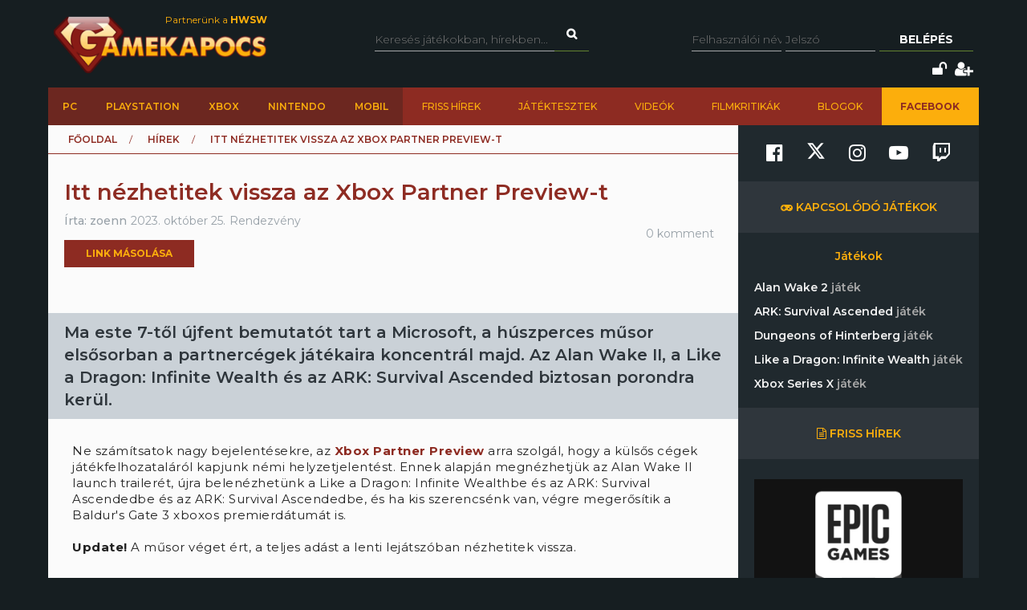

--- FILE ---
content_type: text/html; charset=utf-8
request_url: https://www.gamekapocs.hu/hir/80889/itt_nezhetitek_eloben_az_xbox_partner_preview_t
body_size: 17250
content:
<!DOCTYPE html>
<html xmlns="http://www.w3.org/1999/xhtml" xmlns:og="http://ogp.me/ns#" xmlns:fb="https://www.facebook.com/2008/fbml">
        <head>
        <meta http-equiv="content-type" content="text/html; charset=utf-8"/>
        <meta name="facebook-domain-verification" content="0a5xwjb61ybo8hq0ip2qvzdausolg8"/>
        <meta name="viewport" content="width=device-width, initial-scale=1.0">
        <title>Itt nézhetitek vissza az Xbox Partner Preview-t | Gamekapocs</title>    <!-- Default Consent Mode config -->
    <script>
        //<![CDATA[
        window.dataLayer = window.dataLayer || [];
        function gtag(){dataLayer.push(arguments);}
        gtag('consent', 'default', {
            'ad_storage': 'granted',
            'analytics_storage': 'granted',
            'functionality_storage': 'granted',
            'personalization_storage': 'granted',
            'security_storage': 'granted',
            'ad_user_data': 'granted',
            'ad_personalization': 'granted',
            'wait_for_update': 1500
        });
        gtag('consent', 'default', {
            'region': ['AT', 'BE', 'BG', 'HR', 'CY', 'CZ', 'DK', 'EE', 'FI', 'FR', 'DE', 'GR', 'HU', 'IS', 'IE', 'IT', 'LV', 'LI', 'LT', 'LU', 'MT', 'NL', 'NO', 'PL', 'PT', 'RO', 'SK', 'SI', 'ES', 'SE', 'GB', 'CH'],
            'ad_storage': 'denied',
            'analytics_storage': 'denied',
            'functionality_storage': 'denied',
            'personalization_storage': 'denied',
            'security_storage': 'denied',
            'ad_user_data': 'denied',
            'ad_personalization': 'denied',
            'wait_for_update': 1500
        });
        gtag('set', 'ads_data_redaction', true);
        gtag('set', 'url_passthrough', false);
        (function(){
            const s={adStorage:{storageName:"ad_storage",serialNumber:0},analyticsStorage:{storageName:"analytics_storage",serialNumber:1},functionalityStorage:{storageName:"functionality_storage",serialNumber:2},personalizationStorage:{storageName:"personalization_storage",serialNumber:3},securityStorage:{storageName:"security_storage",serialNumber:4},adUserData:{storageName:"ad_user_data",serialNumber:5},adPersonalization:{storageName:"ad_personalization",serialNumber:6}};let c=localStorage.getItem("__lxG__consent__v2");if(c){c=JSON.parse(c);if(c&&c.cls_val)c=c.cls_val;if(c)c=c.split("|");if(c&&c.length&&typeof c[14]!==undefined){c=c[14].split("").map(e=>e-0);if(c.length){let t={};Object.values(s).sort((e,t)=>e.serialNumber-t.serialNumber).forEach(e=>{t[e.storageName]=c[e.serialNumber]?"granted":"denied"});gtag("consent","update",t)}}}
            if(Math.random() < 0.05) {if (window.dataLayer && (window.dataLayer.some(e => e[0] === 'js' && e[1] instanceof Date) || window.dataLayer.some(e => e['event'] === 'gtm.js' && e['gtm.start'] == true ))) {document.head.appendChild(document.createElement('img')).src = "//clickiocdn.com/utr/gtag/?sid=245442";}}
        })();
        //]]>
    </script>

    <!-- Clickio Consent Main tag -->
    <script async type="text/javascript" src="//clickiocmp.com/t/consent_245442.js"></script>
        

            <script type="application/bannerData" id="adData">
                                {

                    "url" : "/hir/80889/itt_nezhetitek_eloben_az_xbox_partner_preview_t",
                    "id" : "80889",
                    "uid" : "80889",
                    "pageType" : "article",
                    "category" : "hir",                    "adult" : 0,
                    "gSens" : 0,
                    "noads" : 0,
                    "locked" : 0
                 }
            </script>

            <script type="application/javascript" async>
                var debugVersion=Date.now();const admeLocalQueryString=window.location.search,admeLocalUrlParams=new URLSearchParams(admeLocalQueryString),admeLocalDebug=admeLocalUrlParams.has("admeDebug"),admeUrl="https://link.adaptivemedia.hu/adme/extra/adme",admeLink=admeLocalDebug?admeUrl+".js?v="+debugVersion:admeUrl+".min.js",admeElement=document.createElement("script");admeElement.src=admeLink,admeElement.async=true,document.head.appendChild(admeElement),admeElement.onload=()=>{console.log("adme.js loaded")},admeElement.onerror=()=>{console.log("adme.js cannot be loaded")};
            </script>


        <script src="/lib/vendor/components/jquery/jquery.min.js"></script>
        <script>jQuery.noConflict();</script>
        <meta http-equiv="Content-Type" content="text/html; charset=UTF-8" />
<meta http-equiv="Content-Language" content="hu" />
<meta name="description" content="Ma este 7-től újfent bemutatót tart a Microsoft, a húszperces műsor elsősorban a partnercégek játékaira koncentrál majd. Az Alan Wake II, a Like a Dragon: Infinite Wealth és az ARK: Survival Ascended biztosan porondra kerül. " />
<meta name="keywords" content="Itt nézhetitek vissza az Xbox Partner Preview-t, PC, Xbox, gamekapocs, játék, hír" />
<script type="text/javascript" src="//ajax.googleapis.com/ajax/libs/prototype/1.7.3.0/prototype.js"></script>
<script type="text/javascript" src="//ajax.googleapis.com/ajax/libs/scriptaculous/1.8.3/scriptaculous.js?load=builder,effects"></script>
<script type="text/javascript" src="/lib/vendor/nolimits4web/swiper/dist/js/swiper.jquery.min.js"></script>
<script type="text/javascript" src="/lib/all.min.js"></script><link href="/css/style.css?20250121" media="screen" rel="stylesheet" type="text/css" />
<link href="https://cdnjs.cloudflare.com/ajax/libs/font-awesome/4.7.0/css/font-awesome.min.css" media="screen" rel="stylesheet" type="text/css" />
<link href="/lib/vendor/nolimits4web/swiper/dist/css/swiper.min.css" media="screen" rel="stylesheet" type="text/css" />
<link href="/rss" rel="alternate" type="application/rss+xml" title="Gamekapocs friss hírek" />
<meta property="og:id" content="80889"/>
<meta property="og:title" content="Itt nézhetitek vissza az Xbox Partner Preview-t"/>
<meta property="og:url" content="https://www.gamekapocs.hu/hir/80889/itt_nezhetitek_vissza_az_xbox_partner_preview_t"/>
<meta property="og:type" content="article"/>
<meta property="article:published_time" content="2023-10-25"/>
<meta property="og:site_name" content="Gamekapocs"/>
<meta property="og:image" itemprop="image"content="https://www.gamekapocs.hu/media/hirek/X/xboxseriesx_controller_600.jpg"/>
<meta property="og:image:secure_url" content="https://www.gamekapocs.hu/media/hirek/X/xboxseriesx_controller_600.jpg"/>
<meta property="fb:app_id" content="121746431224035" />
        <meta property="fb:page_id" content="41869382735"/>
        <meta name="robots" content="index, follow, all"/>
                <!-- Google Tag Manager -->
<script>

    window.dataLayer = window.dataLayer || [];
/*
    function gtag(){dataLayer.push(arguments);}

    gtag('consent', 'default', {
        'ad_storage': 'denied',
        'ad_user_data': 'denied',
        'ad_personalization': 'denied',
        'analytics_storage': 'denied',
        'personalization_storage': 'denied',
        'security_storage': 'denied',
        'functionality_storage': 'denied',
    });*/


</script>
<script>(function( w, d, s, l, i ){
        w[ l ] = w[ l ] || [];
        w[ l ].push({ 'gtm.start': new Date().getTime(), event: 'gtm.js' });
        var f = d.getElementsByTagName(s)[ 0 ],
            j = d.createElement(s), dl = l != 'dataLayer' ? '&l=' + l : '';
        j.async = true;
        j.src = 'https://www.googletagmanager.com/gtm.js?id=' + i + dl;
        f.parentNode.insertBefore(j, f);
    })(window, document, 'script', 'dataLayer', 'GTM-PLGWXFZM');</script>
<!-- End Google Tag Manager -->
<script type="text/javascript">


</script>

        <script>
            function copyCurrentLocation(){

                // Copy the text inside the text field
                navigator.clipboard.writeText(window.location);
                document.getElementById('copyCurrentLocation').innerHTML = 'Link másolva!';
                document.getElementById('copyCurrentLocation').classList = [ 'copied' ];
                setTimeout(
                    function(){
                        document.getElementById('copyCurrentLocation').innerHTML = 'Link másolása';
                        document.getElementById('copyCurrentLocation').classList = [];
                    }, 2000);

            }
        </script>

        <style>.talizman-switch{position: relative;display: inline-block;width: 44px;height: 25px;border: 1px solid #ddd;background: #52bb56;overflow: hidden}

        .talizman-switch.talizman-switch-light:not(.talizman-switch-two-state) label{background: #ccc}

        .talizman-switch:not(.talizman-switch-two-state){width: 36px;height: 20px}

        .talizman-switch:not(.talizman-switch-two-state).talizman-switch-to-label{top: 5px}

        .talizman-switch:not(.talizman-switch-two-state) label{width: 50px;height: 25px;position: relative;display: inline-block;-moz-transition: .1s all linear;-ms-transition: .1s all linear;-webkit-transition: .1s all linear;transition: .1s all linear;background: red}

        .talizman-switch:not(.talizman-switch-two-state) label:after{content: "";position: absolute;left: 0;z-index: 2;background: #fff;-moz-transition: .1s all linear;-ms-transition: .1s all linear;-webkit-transition: .1s all linear;transition: .1s all linear;top: 0;width: 17px;height: 20px}

        .talizman-switch:not(.talizman-switch-two-state) input{position: absolute;left: 0;top: 0;width: 100%;height: 100%;z-index: 5;opacity: 0;cursor: pointer}

        .talizman-switch:not(.talizman-switch-two-state) input:hover + label:after{-webkit-box-shadow: 0 2px 15px 0 rgba(0, 0, 0, .2);-moz-box-shadow: 0 2px 15px 0 rgba(0, 0, 0, .2);box-shadow: 0 2px 15px 0 rgba(0, 0, 0, .2)}

        .talizman-switch:not(.talizman-switch-two-state) input:checked + label{-moz-transform: translateX(17px);-ms-transform: translateX(17px);-webkit-transform: translateX(17px);transform: translateX(17px)}

        .talizman-switch:not(.talizman-switch-two-state) input:checked + label:after{left: 0}

        .cookiebar{color: #333;position: fixed;z-index: 2147483644;top: 0;height: 100%;left: 0;width: 100%;background: rgba(0, 0, 0, .6);-moz-transition: 1.5s all cubic-bezier(0.39, 0.575, 0.565, 1);-ms-transition: 1.5s all cubic-bezier(0.39, 0.575, 0.565, 1);-webkit-transition: 1.5s all cubic-bezier(0.39, 0.575, 0.565, 1);transition: 1.5s all cubic-bezier(0.39, 0.575, 0.565, 1)}

        .cookiebar.active{display: block !important;bottom: 0}

        .cookiebar .cookiebar-content{position: absolute;top: 50%;left: 50%;transform: translate(-50%, -50%);width: calc(100% - 16px);max-width: 700px;padding: 30px;background: #fff;border-radius: 8px;box-shadow: 0 30px 60px rgba(0, 0, 0, .3)}

        .cookiebar .cookiebar-content .cookiebar-title{text-align: center;font-size: 32px;font-weight: 300}

        .cookiebar .cookiebar-content .cookiebar-text{text-align: center;padding: 20px 0;border-top: 1px solid #eee;margin-top: 20px;margin-bottom: 20px;border-bottom: 1px solid #eee}

        .cookiebar .cookiebar-content .cookiebar-consent-type-container{display: flex;gap: 15px;padding: 20px 0;border-top: 1px solid #eee;margin-top: 20px;margin-bottom: 20px;border-bottom: 1px solid #eee;flex-direction: column}

        .cookiebar .cookiebar-content .cookiebar-consent-type-container .cookiebar-consent-type.active .cookiebar-consent-type-header .cookiebar-icon{-moz-transform: rotate(90deg);-ms-transform: rotate(90deg);-webkit-transform: rotate(90deg);transform: rotate(90deg)}

        .cookiebar .cookiebar-content .cookiebar-consent-type-container .cookiebar-consent-type .cookiebar-consent-type-header{background: #eee;padding: 10px 15px;border-radius: 5px;display: flex;cursor: pointer}

        .cookiebar .cookiebar-content .cookiebar-consent-type-container .cookiebar-consent-type .cookiebar-consent-type-header .cookiebar-icon{margin-right: 15px;-moz-transition: .1s all linear;-ms-transition: .1s all linear;-webkit-transition: .1s all linear;transition: .1s all linear;font-size: 32px;line-height: .5}

        .cookiebar .cookiebar-content .cookiebar-consent-type-container .cookiebar-consent-type .cookiebar-consent-type-header .cookiebar-consent-type-name{flex-grow: 1}

        .cookiebar .cookiebar-content .cookiebar-consent-type-container .cookiebar-consent-type .cookiebar-consent-type-header .cookiebar-consent-type-switch input{width: 20px;height: 20px;line-height: 0;margin: 0}

        .cookiebar .cookiebar-content .cookiebar-consent-type-container .cookiebar-consent-type .cookiebar-consent-type-header .talizman-switch{top: 3px}

        .cookiebar .cookiebar-content .cookiebar-consent-type-container .cookiebar-consent-type .cookiebar-consent-type-body{display: none;padding: 10px 15px}

        .cookiebar .cookiebar-content .cookiebar-button-container{text-align: center;display: flex;flex-direction: column;gap: 15px}

        .cookiebar .cookiebar-content .cookiebar-button-container .cookiebar-consent-selected-button, .cookiebar .cookiebar-content .cookiebar-button-container .cookiebar-consent-all-button{flex: 1;padding: 15px;border-radius: 5px;background-color: #881b16;color: #fab10d;text-decoration: none;-moz-transition: .1s all linear;-ms-transition: .1s all linear;-webkit-transition: .1s all linear;transition: .1s all linear}

        .cookiebar .cookiebar-content .cookiebar-button-container .cookiebar-consent-selected-button:hover, .cookiebar .cookiebar-content .cookiebar-button-container .cookiebar-consent-selected-button:focus, .cookiebar .cookiebar-content .cookiebar-button-container .cookiebar-consent-all-button:hover, .cookiebar .cookiebar-content .cookiebar-button-container .cookiebar-consent-all-button:focus{background-color: #881b16}

        .cookiebar .cookiebar-content .cookiebar-button-container .cookiebar-consent-back-button, .cookiebar .cookiebar-content .cookiebar-button-container .cookiebar-consent-privacy-button, .cookiebar .cookiebar-content .cookiebar-button-container .cookiebar-consent-edit-button{color: #666;font-size: 14px}

        .cookiebar .cookiebar-content .cookiebar-tab{display: none}

        .cookiebar .cookiebar-content .cookiebar-tab.active{display: block}</style>
    </head>
    <body>
        <!-- Google Tag Manager (noscript) -->
        <noscript>
            <iframe src="https://www.googletagmanager.com/ns.html?id=GTM-PLGWXFZM"
                height="0" width="0" style="display:none;visibility:hidden"></iframe>
        </noscript>
        <!-- End Google Tag Manager (noscript) -->
                <div id="fb-root"></div>
        <script async defer crossorigin="anonymous" src="https://connect.facebook.net/hu_HU/sdk.js#xfbml=1&version=v16.0" nonce="gjAMMIvE"></script>
        <div id="fb-root"></div>
        <div id="container">
                        
            <div id="mainwrapper" class="gk22-main-container">
                <div id="header" class="gk22-header-container slotHeader">
                    <div id="header_content" class="wrapper gk22-header-content">
                        <div id="logo" class="gk22-logo">
                            <a href="/" class="logolink img-logolink"><img src="/media/img/logo_transzparens.png" alt="Gamekapocs" title="Gamekapocs - online superkapocs magazin"/></a>
                            <a href="//www.hwsw.hu" class="nagytestverunk_hwsw gk22-hwsw-logolink" target="_blank">Partnerünk a
                                <strong>HWSW</strong></a>
                        </div>
                        <form id="searchform" action="/kereses/" method="get" class="gk22-search-form">
                            <input type="text" name="q" class="q search-form-text" placeholder="Keresés játékokban, hírekben...">
                            <input type="hidden" name="s" value="default">
                            <a href="#" class="btn fa fa-search search" onclick="$('searchform').submit()"></a>
                        </form>
                            <div id="loginbox" class="gk22-loginbox">
        <div id="loginbox_inner">
            <form action="/hir/80889/itt_nezhetitek_eloben_az_xbox_partner_preview_t" method="post" id="loginform">
                <div id="inputfields" class="wrapper gk22-login-form">
                    <input type="text" name="gk_username" value="" class="input gk22-login-input" placeholder="Felhasználói név"/>
                    <input type="password" name="gk_password" value="" class="input gk22-login-input" id="login_password" placeholder="Jelszó"/>
                    <a href="#" class="btn gk22-submit-btn" onclick="$('loginform').submit()">Belépés</a>
                    <input type="submit" style="display: none">
                </div>
                                <div class="gk22-icons">
                    <input class="gk22-hidden-item" type="checkbox" name="autologin" value="1" id="autologin"/>
                    <label class="gk22-hidden-item" for="autologin">Emlékezzen rám</label>
                    <a href="/regisztracio/elfelejtettjelszo" class="fa fa-unlock" title="Elfelejtett jelszó"></a>
                    <a href="/regisztracio" class="fa fa-user-plus" title="Regisztráció"></a>
                </div>
            </form>
        </div>
    </div>
                    </div>
                    <div id="topmenu" class="gk22-topmenu-item">
    <div class="topmenu--container gk22-topmenu-item-container">
        <div class="topmenu--search gk22-topmenu-item-search">
            <a href="#" onclick="Effect.ScrollTo('container', { duration:'0.3', offset:-20 });return false;" class="topmenu--search-logo gk22-fixmenu-logo"></a>
            <form id="fixed-search" class="gk22-search-form" action="/kereses/" method="get">
                <input type="text" name="q" class="q search-form-text" value="Keress a kedvenc játékodra itt" onclick="if (this.value=='Keress a kedvenc játékodra itt'){this.value=''
}" onblur="if (this.value==''){this.value='Keress a kedvenc játékodra itt'
}">
                <input type="hidden" name="s" value="sticky">
                <a href="javascript:;" class="fa fa-search search" onclick="if($('fixed-search').q.value != '' &amp;&amp; $('fixed-search').q.value!='Keress a kedvenc játékodra itt'){$('fixed-search').submit();
}return false;"></a>
            </form>
        </div>
        <ul class="topmenu topmenu--platforms gk22-topmenu-main-items">
            <li><a class="" href="/PC" onclick="ga('send', 'event', 'felso menu', 'platformok', 'PC');">PC</a></li>
            <li><a class="" href="/ps" onclick="ga('send', 'event', 'felso menu', 'platformok', 'PlayStation (gyűjtő)');">PlayStation</a></li>
            <li><a class="" href="/xbox" onclick="ga('send', 'event', 'felso menu', 'platformok', 'Xbox (gyűjtő)');">Xbox</a></li>
            <li><a class="" href="/nintendo" onclick="ga('send', 'event', 'felso menu', 'platformok', 'Nintendo (gyűjtő)');">Nintendo</a></li>
            <li><a class="" href="/Mobil" onclick="ga('send', 'event', 'felso menu', 'platformok', 'Mobil');">Mobil</a></li>
        </ul>
        <ul class="topmenu topmenu--site gk22-topmenu-submain-items">
            <li><a href="/hirek" onclick="ga('send', 'event', 'felso menu', 'Friss hirek');">Friss hírek</a></li>
            <li><a href="/cikkek" onclick="ga('send', 'event', 'felso menu', 'Játéktesztek');">Játéktesztek</a></li>
            <li><a href="/videok" onclick="ga('send', 'event', 'felso menu', 'Videók');">Videók</a></li>
            <li><a href="/cooltura" onclick="ga('send', 'event', 'felso menu', 'Filmkritikák');">Filmkritikák</a></li>
            <li><a href="/kozosseg/blogok" onclick="ga('send', 'event', 'felso menu', 'Blogok');">Blogok</a></li>
                            <li class="gk22-active-item"><a href="https://www.facebook.com/gamekapocs" onclick="ga('send', 'event', 'felso menu', '<strong>Facebook</strong>');"><strong>Facebook</strong></a></li>
                    </ul>
    </div>
</div>
                    <div class="gk22-mobile-menu">
    <a href="/" class="topmenu--search-logo gk22-fixmenu-logo">Gamekapocs főoldal</a>

    <a href="javascript:void(0);" class="gk22-hamburger-icon" onclick="myFunction(1)">
        <i class="fa fa-bars"></i>
    </a>
    <a href="javascript:void(0);" class="gk22-profile-icon" onclick="myFunction()">
        <i class="fa fa-user"></i>
    </a>

    <div class="gk22-clear"></div>

    <ul id="gk22-mobile-menu-items">
        <li>
            <form id="mobile-search" class="gk22-search-form" action="/kereses/" method="get">
                <input type="text" name="q" class="q search-form-text" value="Keress a kedvenc játékodra itt" onclick="if (this.value=='Keress a kedvenc játékodra itt'){this.value=''    }" onblur="if (this.value==''){this.value='Keress a kedvenc játékodra itt'    }">
                <input type="hidden" name="s" value="sticky">
                <a href="javascript:;" class="fa fa-search search" onclick="if($('mobile-search').q.value != '' &amp;&amp; $('mobile-search').q.value!='Keress a kedvenc játékodra itt'){$('mobile-search').submit();    }return false;"></a>
            </form>
        </li>
        <li><a class="" href="/PC" onclick="ga('send', 'event', 'felso menu', 'platformok', 'PC');">PC</a></li>
        <li><a class="" href="/ps" onclick="ga('send', 'event', 'felso menu', 'platformok', 'PlayStation (gyűjtő)');">PlayStation</a></li>
        <li><a class="" href="/xbox" onclick="ga('send', 'event', 'felso menu', 'platformok', 'Xbox (gyűjtő)');">Xbox</a></li>
        <li><a class="" href="/nintendo" onclick="ga('send', 'event', 'felso menu', 'platformok', 'Nintendo (gyűjtő)');">Nintendo</a></li>
        <li><a class="" href="/Mobil" onclick="ga('send', 'event', 'felso menu', 'platformok', 'Mobil');">Mobil</a></li>
        <li><a href="/hirek" onclick="ga('send', 'event', 'felso menu', 'Friss hirek');">Friss hírek</a></li>
        <li><a href="/cikkek" onclick="ga('send', 'event', 'felso menu', 'Játéktesztek');">Játéktesztek</a></li>
        <li><a href="/videok" onclick="ga('send', 'event', 'felso menu', 'Videók');">Videók</a></li>
        <li><a href="/cooltura" onclick="ga('send', 'event', 'felso menu', 'Filmkritikák');">Filmkritikák</a></li>
        <li><a href="/kozosseg/blogok" onclick="ga('send', 'event', 'felso menu', 'Blogok');">Blogok</a></li>
                    <li><a href="https://www.facebook.com/gamekapocs" onclick="ga('send', 'event', 'felso menu', '<strong>Facebook</strong>');"><strong>Facebook</strong></a></li>
            </ul>
    <div id="gk22-mobile-profile">

                    <div id="loginbox" class="gk22-loginbox">
                <div id="loginbox_inner">
                    <form action="/hir/80889/itt_nezhetitek_eloben_az_xbox_partner_preview_t" method="post" id="loginformmobile">
                        <div class="wrapper gk22-login-form gk22-login-form-mobile">
                            <input type="text" name="gk_username" value="" class="input gk22-login-input" placeholder="Felhasználói név"/>
                            <input type="password" name="gk_password" value="" class="input gk22-login-input" id="login_password" placeholder="Jelszó"/>
                            <a href="#" class="btn gk22-submit-btn" onclick="$('loginformmobile').submit()"><i class="fa fa-check"></i></a>
                            <input type="submit" style="display: none">
                        </div>
                                                <div class="gk22-icons">
                            <input class="gk22-hidden-item" type="checkbox" name="autologin" value="1" id="autologin"/>
                            <label class="gk22-hidden-item" for="autologin">Emlékezzen rám</label>
                            <a href="/regisztracio/elfelejtettjelszo" class="fa fa-unlock" title="Elfelejtett jelszó"></a>
                            <a href="/regisztracio" class="fa fa-user-plus" title="Regisztráció"></a>
                        </div>
                    </form>
                </div>
            </div>
        
    </div>

    <script>
        function myFunction( element = 0 ){
            let menu = document.getElementById("gk22-mobile-menu-items");
            let profile = document.getElementById("gk22-mobile-profile");

            if( element === 1 ){

                profile.style[ 'max-height' ] = "0";
                if( menu.style[ 'max-height' ] === "500px" ){
                    menu.style[ 'max-height' ] = "0";
                }
                else{
                    menu.style[ 'max-height' ] = "500px";
                }
            }
            else{

                menu.style[ 'max-height' ] = "0";
                if( profile.style[ 'max-height' ] === "500px" ){
                    profile.style[ 'max-height' ] = "0";
                }
                else{
                    profile.style[ 'max-height' ] = "500px";
                }
            }
        }
    </script>

    <div class="gk22-clear"></div>
</div>

                </div>
                <div id="contentwrapper">
                                                            <div id="gamekapocs.hu_leaderboard_superleaderboard_billboard_pushdown"></div>
                    
                    <div class="w960 gk22-content-container gk22-main-container">
    <div id="content" class="gk22-content gk22-main-content gk22-blog-content slotDoubleColumn">
                    <div id="breadcrumb" class="gk22-breadcrumb-menu">
                <ul>
                    <li typeof="v:Breadcrumb"><a rel="v:url" property="v:title" href="/">Főoldal</a></li>
                    <li typeof="v:Breadcrumb"><a rel="v:url" property="v:title" href="/hirek">Hírek</a></li>
                    <li typeof="v:Breadcrumb">Itt nézhetitek vissza az Xbox Partner Preview-t</li>
                </ul>
            </div>
            <div class="cikk_content cikk_header with_lead gk22-cikk">
                <div class="avatar gk22-avatar">
                    <a href="/tag/zoenn"><img src="/media/tag/avatar/50/3/16936.jpg" alt="" title="zoenn"/></a>
                </div>
                <div class="kozep gk22-kozep">
                    <h1>Itt nézhetitek vissza az Xbox Partner Preview-t</h1>
                    <ul class="info gk22-info">
                        <li class="nick">Írta:
                            <a href="/tag/zoenn">zoenn</a></li>
                        <li class="lajk">2023. október 25.</li>
                        <li class="tags">Rendezvény</li>
                    </ul>

                            <div class="copyButtonBlock">
            <div id="copyCurrentLocation" onclick="copyCurrentLocation()">Link másolása</div>
        </div>
                            
        <div class="fb_like">
            <div class="fb-like" data-href="https://www.gamekapocs.hu/hir/80889/itt_nezhetitek_vissza_az_xbox_partner_preview_t" data-send="false" data-width="450" data-show-faces="true" data-layout="button" data-action="like" data-size="small" data-share="false"></div>
        </div>
                </div>
                <ul class="right">
                    <li class="komment"><a href="#comments">0 komment</a></li>
                </ul>
            </div>
            <div id="cikk_lead" class="slotLead">
                <div id="cikk_lead_inner">
                    Ma este 7-től újfent bemutatót tart a Microsoft, a húszperces műsor elsősorban a partnercégek játékaira koncentrál majd. Az Alan Wake II, a Like a Dragon: Infinite Wealth és az ARK: Survival Ascended biztosan porondra kerül.                 </div>
            </div>
                            <div id="gamekapocs.hu_fullbanner_wideboard"></div>
                                            
                        <div id="articletext" class="slotArticle">

                                <p>Ne számítsatok nagy bejelentésekre, az <a href="/hir/80858/a_heten_rendezik_az_xbox_partner_preview_t" target="_blank" rel="noopener noreferrer">Xbox Partner Preview</a> arra szolgál, hogy a külsős cégek játékfelhozataláról kapjunk némi helyzetjelentést. Ennek alapján megnézhetjük az Alan Wake II launch trailerét, újra belenézhetünk a Like a Dragon: Infinite Wealthbe és az ARK: Survival Ascendedbe és az ARK: Survival Ascendedbe, és ha kis szerencsénk van, végre megerősítik a Baldur's Gate 3 xboxos premierdátumát is.</p>
<p><strong>Update!</strong> A műsor véget ért, a teljes adást a lenti lejátszóban nézhetitek vissza.</p>
<p><iframe src="//www.youtube.com/embed/ni_PFPsiLWk" width="620" height="349" allowfullscreen="allowfullscreen"></iframe></p>                                                                                
                
        <div class="fb_like">
            <div class="fb-like" data-href="https://www.gamekapocs.hu/hir/80889/itt_nezhetitek_vissza_az_xbox_partner_preview_t" data-send="false" data-width="450" data-show-faces="true" data-layout="button" data-action="like" data-size="small" data-share="false"></div>
        </div>
            </div>
            	<div id="ad_textlink" class="article" style="display: none">
		<a href="/" onclick="ga('send', 'event', 'linkreklám', 'hir_egy', '');" target="_blank" rel="nofollow">szöveges hirdetés</a>
		<div class="lead">szöveges hirdetés</div>
	</div>

            
                    <div class="bottom-social-media-block">
            <div class="social-media-text-block">
                Kövess minket social media felületeinken is!
            </div>
            <div class="social-media-icon-block">
                <div class="social-media-icon-grid">
                    <a href="https://www.facebook.com/gamekapocs" target="_blank"><svg xmlns="http://www.w3.org/2000/svg" viewBox="0 0 512 512"><path d="M504 256C504 119 393 8 256 8S8 119 8 256c0 123.78 90.69 226.38 209.25 245V327.69h-63V256h63v-54.64c0-62.15 37-96.48 93.67-96.48 27.14 0 55.52 4.84 55.52 4.84v61h-31.28c-30.8 0-40.41 19.12-40.41 38.73V256h68.78l-11 71.69h-57.78V501C413.31 482.38 504 379.78 504 256z"/></svg></a>
                    <a href="https://www.twitter.com/Gamekapocs" target="_blank"><svg xmlns="http://www.w3.org/2000/svg" viewBox="0 0 512 512"><!--! Font Awesome Pro 6.4.2 by @fontawesome - https://fontawesome.com License - https://fontawesome.com/license (Commercial License) Copyright 2023 Fonticons, Inc. --><path d="M389.2 48h70.6L305.6 224.2 487 464H345L233.7 318.6 106.5 464H35.8L200.7 275.5 26.8 48H172.4L272.9 180.9 389.2 48zM364.4 421.8h39.1L151.1 88h-42L364.4 421.8z"/></svg></a>
                    <a href="https://www.instagram.com/gamekapocs_insta" target="_blank"><i class="fa fa-instagram"></i></a>
                    <a href="https://www.youtube.com/@gamekapocs" target="_blank"><i class="fa fa-youtube-play"></i></a>
                    <a href="https://www.twitch.tv/gamekapocs" target="_blank"><i class="fa fa-twitch"></i></a>
                </div>
            </div>
        </div>
        
                            <div id="comments" class="slotComments">
                    <script>GK.Comment.currentPage = 1</script>
<div id="newcomment" class="wrapper">
    <div id="reply_number" style="display: none;"></div>
    <div class="avatar">
        <img src="/media/tag/avatar/100/default.jpg" alt="" title="" style="width: 35px"/>
    </div>
    <div class="right">
        <input type="hidden" id="newreplyto" value=""/>
        <div id="fake_textarea">Hozzászólás írásához be kell jelentkezned!<br/>Ha nem vagy még tag, <a href="/regisztracio">regisztrálj!</a> 2 perc az egész.</div>        <div id="commentbutton" class="wrapper">
            <input type="button" class="btn" value="Hozzászólás elküldése" id="newmsg_submit" onclick="GK.Comment.send ();"/>
            <span id="newmsg_cancelreply" style="display: none;">vagy <a class="cancel" href="javascript:GK.Comment.cancelReply ();">mégse</a></span>
        </div>
        <div id="wait">
            Egy kis türelmet kérünk...
        </div>
    </div>
</div>

                    <script type="text/javascript">
    //<![CDATA[
    GK.Comment.url = '/hir/80889/commentajax';
GK.CommentPaginator.url = '/hir/80889/comments';
    //]]>
</script>
                </div>
                        </div>
    <div id="sidebar" class="gk22-sidebar slotSingleColumn">
	<div class="block" style="">
        <div class="sidebar-social-media-block">
            <a href="https://www.facebook.com/gamekapocs" target="_blank"><i class="fa fa-facebook-official"></i></a>
            <a href="https://www.twitter.com/Gamekapocs" target="_blank"><svg xmlns="http://www.w3.org/2000/svg" viewBox="0 0 512 512"><!--! Font Awesome Pro 6.4.2 by @fontawesome - https://fontawesome.com License - https://fontawesome.com/license (Commercial License) Copyright 2023 Fonticons, Inc. --><path d="M389.2 48h70.6L305.6 224.2 487 464H345L233.7 318.6 106.5 464H35.8L200.7 275.5 26.8 48H172.4L272.9 180.9 389.2 48zM364.4 421.8h39.1L151.1 88h-42L364.4 421.8z"/></svg></a>
            <a href="https://www.instagram.com/gamekapocs_insta" target="_blank"><i class="fa fa-instagram"></i></a>
            <a href="https://www.youtube.com/@gamekapocs" target="_blank"><i class="fa fa-youtube-play"></i></a>
            <a href="https://www.twitch.tv/gamekapocs" target="_blank"><i class="fa fa-twitch"></i></a>
        </div>
        
	</div>

	<div class="block" style="">


	</div>

	<div class="block" style="">
<div class="title_yellow"><i class="fa fa-gamepad"></i> Kapcsolódó játékok</div><h4 class="yellow">Játékok</h4><ul class="grey_bullet">
    <script>$('fixed-search').q.value = 'Alan Wake 2'</script>    <li>
                <a href="/jatek/11425/alan_wake_2">Alan Wake 2 <span style='color:#aaa'>játék</span></a>
            </li>
        <li>
                <a href="/jatek/12520/ark_survival_ascended">ARK: Survival Ascended <span style='color:#aaa'>játék</span></a>
            </li>
        <li>
                <a href="/jatek/12794/dungeons_of_hinterberg">Dungeons of Hinterberg <span style='color:#aaa'>játék</span></a>
            </li>
        <li>
                <a href="/jatek/12787/like_a_dragon_infinite_wealth">Like a Dragon: Infinite Wealth <span style='color:#aaa'>játék</span></a>
            </li>
        <li>
                <a href="/jatek/9922/xbox_series_x">Xbox Series X <span style='color:#aaa'>játék</span></a>
            </li>
    </ul>
	</div>

	<div class="block" style="">
        <div id="gamekapocs.hu_mediumrectangle_halfpage"></div>
        
	</div>


	<div class="block" style="">
<div class="title_yellow"><i class="fa fa-file-text-o"></i> Friss hírek</div>
<div class="recent_news">
        <div class="item">
        <a href="/hir/91519/egy_indie_fejleszto_szerint_az_egs_ingyenes_jatekai_is_a_steam_malmara_hajtjak_a_vizet" class="picture" onclick="ga('send', 'event', 'sidebar', 'Kapcsolódó hírek', 'kep');"><img src="/media/hirek/E/epicgamesstore_600.jpg" alt="" title="Egy indie fejlesztő szerint az EGS ingyenes játékai is a Steam malmára hajtják a vizet" /></a>
        <a href="/hir/91519/egy_indie_fejleszto_szerint_az_egs_ingyenes_jatekai_is_a_steam_malmara_hajtjak_a_vizet" class="title" onclick="ga('send', 'event', 'sidebar', 'Kapcsolódó hírek', 'cim');">Egy indie fejlesztő szerint az EGS ingyenes játékai is a Steam malmára hajtják a vizet</a>
        <div class="lead">Merész kijelentés, azonban a Blood West fejlesztője szerint azt követően, hogy...</div>
        <ul class="info">
            <li class="timestamp">6 órája</li>
                        <li class="komment"><a href="/hir/91519/egy_indie_fejleszto_szerint_az_egs_ingyenes_jatekai_is_a_steam_malmara_hajtjak_a_vizet#comments" onclick="ga('send', 'event', 'sidebar', 'Kapcsolódó hírek', 'komment');">nincs még komment</a></li>
                    </ul>
    </div>
        <div class="item">
        <a href="/hir/91518/a_rust_fejlesztoje_megvenne_az_amazontol_a_new_world_aeternumot" class="picture" onclick="ga('send', 'event', 'sidebar', 'Kapcsolódó hírek', 'kep');"><img src="/media/hirek/N/newworld_uj_600.jpg" alt="" title="A Rust fejlesztője megvenné az Amazontól a New World: Aeternumot" /></a>
        <a href="/hir/91518/a_rust_fejlesztoje_megvenne_az_amazontol_a_new_world_aeternumot" class="title" onclick="ga('send', 'event', 'sidebar', 'Kapcsolódó hírek', 'cim');">A Rust fejlesztője megvenné az Amazontól a New World: Aeternumot</a>
        <div class="lead">Bő egy éve van még hátra az Amazon MMORPG-jének, és úgy látszik, hogy meg is é...</div>
        <ul class="info">
            <li class="timestamp">6 órája</li>
                        <li class="komment"><a href="/hir/91518/a_rust_fejlesztoje_megvenne_az_amazontol_a_new_world_aeternumot#comments" onclick="ga('send', 'event', 'sidebar', 'Kapcsolódó hírek', 'komment');">nincs még komment</a></li>
                    </ul>
    </div>
        <div class="item">
        <a href="/hir/91517/14_jatekot_torolt_a_disney_a_pc_s_aruhazakbol" class="picture" onclick="ga('send', 'event', 'sidebar', 'Kapcsolódó hírek', 'kep');"><img src="/media/hirek/D/disney_castle_600.jpg" alt="" title="14 játékot törölt a Disney a PC-s áruházakból" /></a>
        <a href="/hir/91517/14_jatekot_torolt_a_disney_a_pc_s_aruhazakbol" class="title" onclick="ga('send', 'event', 'sidebar', 'Kapcsolódó hírek', 'cim');">14 játékot törölt a Disney a PC-s áruházakból</a>
        <div class="lead">Régi, ám nosztalgikus címek váltak elérhetetlenné az új vásárlók számára. A já...</div>
        <ul class="info">
            <li class="timestamp">7 órája</li>
                        <li class="komment"><a href="/hir/91517/14_jatekot_torolt_a_disney_a_pc_s_aruhazakbol#comments" onclick="ga('send', 'event', 'sidebar', 'Kapcsolódó hírek', 'komment');">nincs még komment</a></li>
                    </ul>
    </div>
        <div class="item">
        <a href="/hir/91516/deadhaus_sonata_ugy_masfel_evtizeddel_van_lemaradva_a_legacy_of_kain_alkotojanak_uj_jateka" class="picture" onclick="ga('send', 'event', 'sidebar', 'Kapcsolódó hírek', 'kep');"><img src="/media/hirek/D/deadhaus_sonata_600.jpg" alt="" title="Deadhaus Sonata -  úgy másfél évtizeddel van lemaradva a Legacy of Kain alkotójának új játéka" /></a>
        <a href="/hir/91516/deadhaus_sonata_ugy_masfel_evtizeddel_van_lemaradva_a_legacy_of_kain_alkotojanak_uj_jateka" class="title" onclick="ga('send', 'event', 'sidebar', 'Kapcsolódó hírek', 'cim');">Deadhaus Sonata -  úgy másfél évtizeddel van lemaradva a Legacy of Kain alkotójának új játéka</a>
        <div class="lead">Denis Dyack nem nagyon tud továbblépni a vérszívókon és az élőholtakon, legúja...</div>
        <ul class="info">
            <li class="timestamp">1 napja</li>
                        <li class="komment"><a href="/hir/91516/deadhaus_sonata_ugy_masfel_evtizeddel_van_lemaradva_a_legacy_of_kain_alkotojanak_uj_jateka#comments" onclick="ga('send', 'event', 'sidebar', 'Kapcsolódó hírek', 'komment');">nincs még komment</a></li>
                    </ul>
    </div>
    </div>
	</div>


	<div class="block" style="">
        <div id="gamekapocs.hu_mediumrectangle_halfpage"></div>
        
	</div>

	<div class="block" style="">
	    <div class="title_yellow"><i class="fa fa-laptop"></i> HWSW hírek</div>
<script>
    var hwswTests = [];
    hwswTests.push({"link":"https:\/\/www.hwsw.hu\/hirek\/70071\/meta-metaverzum-horizon-workrooms-vr-vallalati-uzleti-felhasznalas-kollaboracio-quest-headset.html?utm_source=Gamekapocs&amp;utm_medium=Sidebar&amp;utm_campaign=Tesztek+Doboz","title":"Szertefoszlott a Meta irodai VR-r\u00f3l sz\u00f3l\u00f3 \u00e1lma"});
hwswTests.push({"link":"https:\/\/www.hwsw.hu\/hirek\/70069\/gondosora-idosgondozas-segelyhivo-kormanyzati-szolgaltato-kozpont-rrf-tamogatas.html?utm_source=Gamekapocs&amp;utm_medium=Sidebar&amp;utm_campaign=Tesztek+Doboz","title":"M\u00e1r egymilli\u00f3 Gondos\u00f3r\u00e1t osztottak ki - r\u00e9szben k\u00e9r\u00e9s n\u00e9lk\u00fcl"});
hwswTests.push({"link":"https:\/\/www.hwsw.hu\/hirek\/70070\/europa-bytedance-tiktok-korhatar-eletkor-ellenorzes.html?utm_source=Gamekapocs&amp;utm_medium=Sidebar&amp;utm_campaign=Tesztek+Doboz","title":"Szigor\u00edt a TikTok az eur\u00f3pai kiskor\u00faak ellen\u0151rz\u00e9s\u00e9n"});
hwswTests.push({"link":"https:\/\/www.hwsw.hu\/podcast\/70068\/kraftie-it-informatikai-karrier-kulfoldi-munkavallalas-london-tech-hub.html?utm_source=Gamekapocs&amp;utm_medium=Sidebar&amp;utm_campaign=Tesztek+Doboz","title":"London calling: a magyar IT kiv\u00e1ndorl\u00e1s val\u00f3s\u00e1ga"});
hwswTests.push({"link":"https:\/\/www.hwsw.hu\/hirek\/70067\/wikipedia-ai-fejlesztes-licenc-megallapodas.html?utm_source=Gamekapocs&amp;utm_medium=Sidebar&amp;utm_campaign=Tesztek+Doboz","title":"Meg\u00e1llapodott a Wikip\u00e9dia az AI-fejleszt\u0151kkel"});
hwswTests.push({"link":"https:\/\/www.hwsw.hu\/hirek\/70066\/4ig-csoport-nyrt-szervezet-atalakulas-tavkozlesi-holding-ur-vedelmi-technologiak-informatikai-international-digital-infrastructure.html?utm_source=Gamekapocs&amp;utm_medium=Sidebar&amp;utm_campaign=Tesztek+Doboz","title":"Ism\u00e9t \u00e1talakul a 4iG csoport"});
hwswTests.push({"link":"https:\/\/www.hwsw.hu\/daralo\/70064\/youtube-shorts-szuloifelugyeleti-eszkozok-rovidvideo-korlatozas-tiltas.html?utm_source=Gamekapocs&amp;utm_medium=Sidebar&amp;utm_campaign=Tesztek+Doboz","title":"Letilthatj\u00e1k a sz\u00fcl\u0151k a gyerekeket a YouTube r\u00f6vid vide\u00f3ir\u00f3l"});
hwswTests.push({"link":"https:\/\/www.hwsw.hu\/hirek\/70063\/openai-translate-fordito-forditogep-google-chatgpt-szoveg-weboldal.html?utm_source=Gamekapocs&amp;utm_medium=Sidebar&amp;utm_campaign=Tesztek+Doboz","title":"Dedik\u00e1lt ford\u00edt\u00f3fel\u00fcletet ind\u00edtott az OpenAI"});
hwswTests.push({"link":"https:\/\/www.hwsw.hu\/hirek\/70062\/appfigures-2025-eves-jelentes-letoltesek-alkalmazasok.html?utm_source=Gamekapocs&amp;utm_medium=Sidebar&amp;utm_campaign=Tesztek+Doboz","title":"Az el\u0151fizet\u00e9sek hajtott\u00e1k meg az appok piac\u00e1t"});
    var hwswTestsCurrentElement = 0;

    function hwswTestsPager( counter ){
        hwswTestsCurrentElement += counter;
        if( hwswTestsCurrentElement == hwswTests.length ){
            hwswTestsCurrentElement = 0;
        }
        if( hwswTestsCurrentElement < 0 ){
            hwswTestsCurrentElement = hwswTests.length - 1;
        }
        $("hwswTestBoxLink").href = hwswTests[ hwswTestsCurrentElement ].link;
        $("hwswTestBoxTitle").href = hwswTests[ hwswTestsCurrentElement ].link;
        $("hwswTestBoxTitle").innerHTML = hwswTests[ hwswTestsCurrentElement ].title;
    }
</script>
<div class="hwswTests">
    <div class="image">
        <a href="https://www.hwsw.hu/hirek/70071/meta-metaverzum-horizon-workrooms-vr-vallalati-uzleti-felhasznalas-kollaboracio-quest-headset.html?utm_source=Gamekapocs&amp;utm_medium=Sidebar&amp;utm_campaign=Tesztek+Doboz" target="_blank" id="hwswTestBoxLink">
            <svg id="hwsw-logo" xmlns="http://www.w3.org/2000/svg" viewBox="0 0 130 42" class="svg" style="padding: 30px;background-color: #20292e;">
                <style>.st0{fill: #3af690}

                .st1{fill: #fff}</style>
                <path id="svg_1" class="st0" d="M0 21c2.4 1.1 4.9 2.2 7.4 3.3.4.2.5.4.5.8v15.4c0 1-.3 1.4-1.4 1.4H1.4c-.6 0-1.1-.2-1.4-.8V21z"></path>
                <path id="svg_2" class="st1" d="M7.8 0v14.1c0 .4.1.5.5.4 3-.7 6-.8 8.9 0 3.6 1 5.9 3.7 6.4 7.4.1.9.1 1.7.1 2.6v16.8c0 .5-.1.6-.6.6-2.7-.1-5-1-6.3-3.5-.7-1.3-.9-2.8-.9-4.3v-9.7c0-.4 0-.9-.1-1.3-.3-1.8-1.3-2.6-3.3-2.7-1.9-.1-3.8 0-5.7 0H-.1V5.2C.4 2.4 2.2.9 4.8.2 5.4.1 5.9 0 6.4 0h1.4z"></path>
                <path id="svg_3" class="st1" d="M107.3 24.7v-9.4c0-.9.4-1.2 1.2-1.2h5.3c1 0 1.4.3 1.4 1.4v18.7c0 .5.1.8.7.8 1.2.2 2.5.2 3.7 0 1.5-.4 2.1-1.5 2.4-2.9.1-.7.2-1.4.2-2.2V20c0-2.5 1.6-4.5 4.1-5.3 1.1-.3 2.2-.5 3.3-.5.3 0 .4.1.4.4v16.2c0 2-.4 3.9-1.2 5.7-1.2 2.6-3.3 4.4-6.1 5.1-3.5.9-7 .8-10.4-.7-.7-.3-1.2-.3-2 0-2.5 1.2-5.2 1.3-7.9 1.1-1.7-.1-3.4-.5-4.9-1.4-2.7-1.6-4-4.1-4.6-7.1-.2-1.2-.3-2.5-.3-3.7V15.5c0-1 .3-1.3 1.3-1.3h5c1.2 0 1.5.2 1.5 1.5v14.7c0 .9.1 1.8.4 2.7.4 1.2 1.2 1.9 2.4 2.1 1.2.2 2.4.2 3.6 0 .3-.1.5-.2.5-.6.1-3.6.1-6.7 0-9.9.1 0 .1 0 0 0z"></path>
                <path id="svg_4" class="st1" d="M43 24.7v-9.4c0-1 .3-1.3 1.3-1.3h5.2c1 0 1.3.3 1.3 1.3v18.9c0 .3.1.5.4.5 1.4.3 2.8.3 4.2 0 .9-.2 1.5-.9 1.8-1.7.4-.9.5-1.9.5-2.9V15.3c0-1.1.3-1.3 1.4-1.4h5.2c.8 0 1.1.4 1.1 1.2v16.1c0 1.8-.4 3.5-1.2 5.2-1.2 2.5-3.2 4.2-6 4.9-3.5.9-7 .8-10.4-.6-.7-.3-1.2-.4-2 0-1.4.8-3.1 1-4.7 1.1-1.9.1-3.8.1-5.6-.4-3.8-1-6-3.6-7-7.4-.4-1.4-.4-2.9-.4-4.3V14.5c0-.5.1-.6.6-.6 1.4.1 2.8.3 4 .9 2.1 1 3.2 2.7 3.2 5v10c0 .9.1 1.9.4 2.8.4 1.2 1.2 2 2.6 2.2 1.2.2 2.4.1 3.5-.1.4-.1.5-.2.5-.7 0-3 .1-6.1.1-9.3z"></path>
                <path id="svg_5" class="st1" d="M79.5 13.6c2.7 0 5.4.4 8.1 1.1.8.2 1 .5 1 1.4v3.4c0 1-.3 1.3-1.3 1.1-2.5-.3-5-.6-7.5-.6-.5 0-1.1 0-1.6.1s-1 .3-1.1.9 0 1 .5 1.4c.4.3.8.6 1.2.8 1.9 1.1 3.8 2.1 5.7 3.2 1.3.7 2.4 1.6 3.4 2.7 2.4 2.7 2.4 9.2-2.8 11.6-1.6.7-3.2 1.1-4.9 1.1-3.2.1-6.3-.2-9.4-.9-1.1-.2-1.3-.5-1.3-1.6v-3.2c0-1 .4-1.3 1.4-1.2 3 .4 5.9.7 8.9.6 1.2 0 1.7-.5 1.9-1.5.1-.6-.1-1.2-.6-1.6-.4-.4-.9-.7-1.4-.9-2-1.2-4.1-2.3-6.1-3.5-1.9-1.1-3.4-2.6-3.9-4.8-.7-2.6-.5-5.1 1.4-7.2 1.2-1.4 2.9-2 4.7-2.3 1.1 0 2.4-.1 3.7-.1z"></path>
            </svg>
        </a>
    </div>
    <div class="pagination">
        <ul>
            <li class="left"><a href="javascript:;" onclick="hwswTestsPager(-1)"><i class='fa fa-caret-left'></i></a></li>
            <li style="width: 240px"><a href="https://www.hwsw.hu/hirek/70071/meta-metaverzum-horizon-workrooms-vr-vallalati-uzleti-felhasznalas-kollaboracio-quest-headset.html?utm_source=Gamekapocs&amp;utm_medium=Sidebar&amp;utm_campaign=Tesztek+Doboz" target="_blank" id="hwswTestBoxTitle">Szertefoszlott a Meta irodai VR-ról szóló álma</a></li>
            <li class="right"><a href="javascript:;" onclick="hwswTestsPager(1)"><i class='fa fa-caret-right'></i></a></li>
        </ul>
        <div class="clear"></div>
    </div>
</div>

	</div>

	<div class="block gk22-sidebar-comment" style="">
	    <div class="title_yellow"><i class="fa fa-comments"></i> Friss/Top Komment</div>
<div id="commentFilter" class="subfilter">
    <ul>
        <li><a id="newCommentsFilter" class="selected" href="javascript:GK.SwitchSidebarFilter ('newComments', 'topComments');"><span>Friss komment</span></a></li>
<li><a id="topCommentsFilter" href="javascript:GK.SwitchSidebarFilter ('topComments', 'newComments');"><span>Legtöbb komment</span></a></li>
    </ul>
</div>

<div id="newComments">
        <div class="list_nick_timestamp">
        <div class="title"><a href="/hir/91479/igy_nez_ki_sophie_turner_lara_croftkent#comments" onclick="ga('send', 'event', 'sidebar', 'newComments', 'cim');">Így néz ki Sophie Turner Lara Croftként</a></div>
        <div class="info">
            <a href="/tag/heldengeist" class="nick" onclick="ga('send', 'event', 'sidebar', 'newComments', 'nick');">Heldengeist</a>
            <a href="/hir/91479/igy_nez_ki_sophie_turner_lara_croftkent#881292" class="timestamp" onclick="ga('send', 'event', 'sidebar', 'newComments', 'cim');">1 napja</a>        </div>
    </div>
        <div class="list_nick_timestamp">
        <div class="title"><a href="/hir/91506/berobbant_a_hytale_es_a_fejleszto_nem_lassit#comments" onclick="ga('send', 'event', 'sidebar', 'newComments', 'cim');">Berobbant a Hytale és a fejlesztő nem lassít</a></div>
        <div class="info">
            <a href="/tag/zoenn" class="nick" onclick="ga('send', 'event', 'sidebar', 'newComments', 'nick');">zoenn</a>
            <a href="/hir/91506/berobbant_a_hytale_es_a_fejleszto_nem_lassit#881291" class="timestamp" onclick="ga('send', 'event', 'sidebar', 'newComments', 'cim');">1 napja</a>        </div>
    </div>
        <div class="list_nick_timestamp">
        <div class="title"><a href="/hir/91477/a_gog_uj_tulajdonosa_nem_igazan_szivleli_a_windows_rendszereket#comments" onclick="ga('send', 'event', 'sidebar', 'newComments', 'cim');">A GOG új tulajdonosa nem igazán szívleli a Windows-rendszereket</a></div>
        <div class="info">
            <a href="/tag/heldengeist" class="nick" onclick="ga('send', 'event', 'sidebar', 'newComments', 'nick');">Heldengeist</a>
            <a href="/hir/91477/a_gog_uj_tulajdonosa_nem_igazan_szivleli_a_windows_rendszereket#881289" class="timestamp" onclick="ga('send', 'event', 'sidebar', 'newComments', 'cim');">2 napja</a>        </div>
    </div>
        <div class="list_nick_timestamp">
        <div class="title"><a href="/hir/91446/a_nintendo_szemmel_tartja_a_ram_arakat_de_egyelore_nem_dragul_a_switch_2#comments" onclick="ga('send', 'event', 'sidebar', 'newComments', 'cim');">A Nintendo szemmel tartja a RAM-árakat, de egyelőre nem drágul a Switch 2 </a></div>
        <div class="info">
            <a href="/tag/koroshite" class="nick" onclick="ga('send', 'event', 'sidebar', 'newComments', 'nick');">Koroshite</a>
            <a href="/hir/91446/a_nintendo_szemmel_tartja_a_ram_arakat_de_egyelore_nem_dragul_a_switch_2#881288" class="timestamp" onclick="ga('send', 'event', 'sidebar', 'newComments', 'cim');">2 napja</a>        </div>
    </div>
        <div class="list_nick_timestamp">
        <div class="title"><a href="/hir/91484/hivatalos_isten_moddal_erkezik_a_final_fantasy_vii_remake_intergrade#comments" onclick="ga('send', 'event', 'sidebar', 'newComments', 'cim');">Hivatalos isten móddal érkezik a Final Fantasy VII Remake Intergrade</a></div>
        <div class="info">
            <a href="/tag/kopyati" class="nick" onclick="ga('send', 'event', 'sidebar', 'newComments', 'nick');">KopyAti</a>
            <a href="/hir/91484/hivatalos_isten_moddal_erkezik_a_final_fantasy_vii_remake_intergrade#881286" class="timestamp" onclick="ga('send', 'event', 'sidebar', 'newComments', 'cim');">2 napja</a>        </div>
    </div>
        <div class="list_nick_timestamp">
        <div class="title"><a href="/hir/91486/az_nvidia_allitolag_leallitotta_a_geforce_rtx_5070_ti_gyartasat#comments" onclick="ga('send', 'event', 'sidebar', 'newComments', 'cim');">Az Nvidia állítólag leállította a GeForce RTX 5070 Ti gyártását</a></div>
        <div class="info">
            <a href="/tag/merokanal" class="nick" onclick="ga('send', 'event', 'sidebar', 'newComments', 'nick');">Merőkanál</a>
            <a href="/hir/91486/az_nvidia_allitolag_leallitotta_a_geforce_rtx_5070_ti_gyartasat#881284" class="timestamp" onclick="ga('send', 'event', 'sidebar', 'newComments', 'cim');">2 napja</a>        </div>
    </div>
        <div class="list_nick_timestamp">
        <div class="title"><a href="/hir/91480/a_pletykak_szerint_egy_aaaa_kategorias_jatekon_dolgozik_az_eidos_montreal#comments" onclick="ga('send', 'event', 'sidebar', 'newComments', 'cim');">A pletykák szerint egy AAAA-kategóriás játékon dolgozik az Eidos Montreal</a></div>
        <div class="info">
            <a href="/tag/spazz_maticus" class="nick" onclick="ga('send', 'event', 'sidebar', 'newComments', 'nick');">Spazz Maticus</a>
            <a href="/hir/91480/a_pletykak_szerint_egy_aaaa_kategorias_jatekon_dolgozik_az_eidos_montreal#881281" class="timestamp" onclick="ga('send', 'event', 'sidebar', 'newComments', 'cim');">2 napja</a>        </div>
    </div>
    </div>
<div id="topComments" style="display: none">
        <div class="list_nick_timestamp">
        <div class="title"><a href="/hir/91451/az_nvidia_vezetoje_szerint_az_iparra_karos_hatassal_van_az_ai_t_korulvevo_vilagvege_narrativa#comments" onclick="ga('send', 'event', 'sidebar', 'topComments', 'cim');">Az Nvidia vezetője szerint az iparra káros hatással van az AI-t körülvevő világvége narratíva</a></div>
        <div class="info">
            <a href="/tag/sasncore" class="nick" onclick="ga('send', 'event', 'sidebar', 'topComments', 'nick');">sasncore</a>
            <a href="/hir/91451/az_nvidia_vezetoje_szerint_az_iparra_karos_hatassal_van_az_ai_t_korulvevo_vilagvege_narrativa#comments" class="timestamp" onclick="ga('send', 'event', 'sidebar', 'topComments', 'cim');">8 komment</a>        </div>
    </div>
        <div class="list_nick_timestamp">
        <div class="title"><a href="/hir/91479/igy_nez_ki_sophie_turner_lara_croftkent#comments" onclick="ga('send', 'event', 'sidebar', 'topComments', 'cim');">Így néz ki Sophie Turner Lara Croftként</a></div>
        <div class="info">
            <a href="/tag/heldengeist" class="nick" onclick="ga('send', 'event', 'sidebar', 'topComments', 'nick');">Heldengeist</a>
            <a href="/hir/91479/igy_nez_ki_sophie_turner_lara_croftkent#comments" class="timestamp" onclick="ga('send', 'event', 'sidebar', 'topComments', 'cim');">7 komment</a>        </div>
    </div>
        <div class="list_nick_timestamp">
        <div class="title"><a href="/hir/91486/az_nvidia_allitolag_leallitotta_a_geforce_rtx_5070_ti_gyartasat#comments" onclick="ga('send', 'event', 'sidebar', 'topComments', 'cim');">Az Nvidia állítólag leállította a GeForce RTX 5070 Ti gyártását</a></div>
        <div class="info">
            <a href="/tag/merokanal" class="nick" onclick="ga('send', 'event', 'sidebar', 'topComments', 'nick');">Merőkanál</a>
            <a href="/hir/91486/az_nvidia_allitolag_leallitotta_a_geforce_rtx_5070_ti_gyartasat#comments" class="timestamp" onclick="ga('send', 'event', 'sidebar', 'topComments', 'cim');">5 komment</a>        </div>
    </div>
        <div class="list_nick_timestamp">
        <div class="title"><a href="/hir/91430/a_clair_obscur_expedition_33_sikerenek_egyik_titka_a_fejlesztocsapat_volt#comments" onclick="ga('send', 'event', 'sidebar', 'topComments', 'cim');">A Clair Obscur: Expedition 33 sikerének egyik titka a fejlesztőcsapat volt</a></div>
        <div class="info">
            <a href="/tag/xanatos0911" class="nick" onclick="ga('send', 'event', 'sidebar', 'topComments', 'nick');">xanatos0911</a>
            <a href="/hir/91430/a_clair_obscur_expedition_33_sikerenek_egyik_titka_a_fejlesztocsapat_volt#comments" class="timestamp" onclick="ga('send', 'event', 'sidebar', 'topComments', 'cim');">3 komment</a>        </div>
    </div>
        <div class="list_nick_timestamp">
        <div class="title"><a href="/hir/91449/a_rockstar_megnyerte_a_elso_csatat_a_kirugott_gta_6_fejlesztokkel_szemben#comments" onclick="ga('send', 'event', 'sidebar', 'topComments', 'cim');">A Rockstar megnyerte a első csatát a kirúgott GTA 6-fejlesztőkkel szemben</a></div>
        <div class="info">
            <a href="/tag/merokanal" class="nick" onclick="ga('send', 'event', 'sidebar', 'topComments', 'nick');">Merőkanál</a>
            <a href="/hir/91449/a_rockstar_megnyerte_a_elso_csatat_a_kirugott_gta_6_fejlesztokkel_szemben#comments" class="timestamp" onclick="ga('send', 'event', 'sidebar', 'topComments', 'cim');">3 komment</a>        </div>
    </div>
        <div class="list_nick_timestamp">
        <div class="title"><a href="/hir/91477/a_gog_uj_tulajdonosa_nem_igazan_szivleli_a_windows_rendszereket#comments" onclick="ga('send', 'event', 'sidebar', 'topComments', 'cim');">A GOG új tulajdonosa nem igazán szívleli a Windows-rendszereket</a></div>
        <div class="info">
            <a href="/tag/heldengeist" class="nick" onclick="ga('send', 'event', 'sidebar', 'topComments', 'nick');">Heldengeist</a>
            <a href="/hir/91477/a_gog_uj_tulajdonosa_nem_igazan_szivleli_a_windows_rendszereket#comments" class="timestamp" onclick="ga('send', 'event', 'sidebar', 'topComments', 'cim');">3 komment</a>        </div>
    </div>
        <div class="list_nick_timestamp">
        <div class="title"><a href="/hir/91480/a_pletykak_szerint_egy_aaaa_kategorias_jatekon_dolgozik_az_eidos_montreal#comments" onclick="ga('send', 'event', 'sidebar', 'topComments', 'cim');">A pletykák szerint egy AAAA-kategóriás játékon dolgozik az Eidos Montreal</a></div>
        <div class="info">
            <a href="/tag/spazz_maticus" class="nick" onclick="ga('send', 'event', 'sidebar', 'topComments', 'nick');">Spazz Maticus</a>
            <a href="/hir/91480/a_pletykak_szerint_egy_aaaa_kategorias_jatekon_dolgozik_az_eidos_montreal#comments" class="timestamp" onclick="ga('send', 'event', 'sidebar', 'topComments', 'cim');">3 komment</a>        </div>
    </div>
    </div>

	</div>

	<div class="block" style="">
	    <div class="title_yellow"><i class="fa fa-rss"></i> Blogok a nagyvilágból</div>
<div id="blogFilter" class="subfilter">
    <ul>
        <li><a id="internalBlogsFilter" class="selected" href="javascript:GK.SwitchSidebarFilter ('internalBlogs', 'externalBlogs');"><span>GK-s blogok</span></a></li>
<li><a id="externalBlogsFilter" href="javascript:GK.SwitchSidebarFilter ('externalBlogs', 'internalBlogs');"><span>Más blogok</span></a></li>
    </ul>
</div>

<div id="internalBlogs">
            <div class="recentblogs_entry">
            <div class="title">
            <a class="label" href="/tag/adastra/blog" onclick="ga('send', 'event', 'blogdoboz sajat', 'You died! - Avagy a soulslike műfaj buktatói', 'szerzo');">Adastra</a>
            <a class="post" href="/tag/adastra/blog/12135/you_died_avagy_a_soulslike_mufaj_buktatoi" onclick="ga('send', 'event', 'blogdoboz sajat', 'You died! - Avagy a soulslike műfaj buktatói', 'cim');">You died! - Avagy a soulslike műfaj buktatói</a>
            </div>
            <div class="text">
            "Nem bug ez, hanem feature" - ahogy az egyszeri programozó mondaná. Ezzel a tétellel kezdeném a ...
            </div>
        </div>
            <div class="recentblogs_entry">
            <div class="title">
            <a class="label" href="/tag/adastra/blog" onclick="ga('send', 'event', 'blogdoboz sajat', 'Resident Evil-e a 7.rész, és ha igen, miért nem az?', 'szerzo');">Adastra</a>
            <a class="post" href="/tag/adastra/blog/12134/resident_evil_e_a_7_resz_es_ha_igen_miert_nem_az" onclick="ga('send', 'event', 'blogdoboz sajat', 'Resident Evil-e a 7.rész, és ha igen, miért nem az?', 'cim');">Resident Evil-e a 7.rész, és ha igen, miért nem az?</a>
            </div>
            <div class="text">
            Miután már sok meddő vitát lefolytattam különböző kommentszekciókban arról, hogy miért j�...
            </div>
        </div>
            <div class="recentblogs_entry">
            <div class="title">
            <a class="label" href="/tag/hekus007/blog" onclick="ga('send', 'event', 'blogdoboz sajat', 'Battlefield 6. ismertető és végigjátszás', 'szerzo');">hekus007</a>
            <a class="post" href="/tag/hekus007/blog/12133/battlefield_6_ismerteto_es_vegigjatszas" onclick="ga('send', 'event', 'blogdoboz sajat', 'Battlefield 6. ismertető és végigjátszás', 'cim');">Battlefield 6. ismertető és végigjátszás</a>
            </div>
            <div class="text">
            ...
            </div>
        </div>
            <div class="recentblogs_entry">
            <div class="title">
            <a class="label" href="/tag/hekus007/blog" onclick="ga('send', 'event', 'blogdoboz sajat', 'Trails in the Sky 1st Chapter Remake ismertető és végigjátszás', 'szerzo');">hekus007</a>
            <a class="post" href="/tag/hekus007/blog/12132/trails_in_the_sky_1st_chapter_remake_ismerteto_es_vegigjatszas" onclick="ga('send', 'event', 'blogdoboz sajat', 'Trails in the Sky 1st Chapter Remake ismertető és végigjátszás', 'cim');">Trails in the Sky 1st Chapter Remake ismertető és végigjátszás</a>
            </div>
            <div class="text">
            ...
            </div>
        </div>
            <div class="recentblogs_entry">
            <div class="title">
            <a class="label" href="/tag/frankblack/blog" onclick="ga('send', 'event', 'blogdoboz sajat', 'Karácsonyi játékélmények', 'szerzo');">FrankBlack</a>
            <a class="post" href="/tag/frankblack/blog/12131/karacsonyi_jatekelmenyek" onclick="ga('send', 'event', 'blogdoboz sajat', 'Karácsonyi játékélmények', 'cim');">Karácsonyi játékélmények</a>
            </div>
            <div class="text">
            Adventi-karácsonyi időszakhoz köthető életre szóló játékélmények....
            </div>
        </div>
            <div class="recentblogs_entry">
            <div class="title">
            <a class="label" href="/tag/hekus007/blog" onclick="ga('send', 'event', 'blogdoboz sajat', 'Syberia-Remastered ismertető és végigjátszás', 'szerzo');">hekus007</a>
            <a class="post" href="/tag/hekus007/blog/12130/syberia_remastered_ismerteto_es_vegigjatszas" onclick="ga('send', 'event', 'blogdoboz sajat', 'Syberia-Remastered ismertető és végigjátszás', 'cim');">Syberia-Remastered ismertető és végigjátszás</a>
            </div>
            <div class="text">
            ...
            </div>
        </div>
            <div class="recentblogs_entry">
            <div class="title">
            <a class="label" href="/tag/adastra/blog" onclick="ga('send', 'event', 'blogdoboz sajat', 'Nem erre emlékeztem! - Assassin\'s Creed Mirage: Valley of Memory (játékértékelés)', 'szerzo');">Adastra</a>
            <a class="post" href="/tag/adastra/blog/12129/nem_erre_emlekeztem_assassin_s_creed_mirage_valley_of_memory_jatekertekeles" onclick="ga('send', 'event', 'blogdoboz sajat', 'Nem erre emlékeztem! - Assassin\'s Creed Mirage: Valley of Memory (játékértékelés)', 'cim');">Nem erre emlékeztem! - Assassin's Creed Mirage: Valley of Memory (játékértékelés)</a>
            </div>
            <div class="text">
            Borzalmasan csalódtam. Amennyire szerettem az alapjátékot, annyira utáltam ezt a DLC-t.

 Én ne...
            </div>
        </div>
    </div>
<div id="externalBlogs" style="display: none">
    </div>

	</div>

	<div class="block" style="">
<div class="fb-page" data-href="https://www.facebook.com/gamekapocs" data-width="300" data-hide-cover="false" data-show-facepile="true" data-show-posts="false"><div class="fb-xfbml-parse-ignore"><blockquote cite="https://www.facebook.com/gamekapocs"><a href="https://www.facebook.com/gamekapocs">Gamekapocs</a></blockquote></div></div>
	</div>


</div>

    <div class="clear"></div>
</div>

<script type="application/ld+json">
{
  "@context": "http://schema.org",
  "@type": "NewsArticle",
  "mainEntityOfPage":{
    "@type":"WebPage",
    "@id":"https://www.gamekapocs.hu/hir/80889/itt_nezhetitek_eloben_az_xbox_partner_preview_t"
  },
  "headline": "Itt nézhetitek vissza az Xbox Partner Preview-t",
  "image": {
    "@type": "ImageObject",
    "url": "https://www.gamekapocs.hu/media/hirek/X/xboxseriesx_controller_600.jpg",
    "width": 120,
    "height": 90
  },
  "datePublished": "2023-10-25T19:53:51+02:00",
  "dateModified": "2023-10-25T19:53:51+02:00",
  "author": {
    "@type": "Person",
    "name": "zoenn"
  },
   "publisher": {
    "@type": "Organization",
    "name": "Gamekapocs",
    "logo": {
      "@type": "ImageObject",
      "url": "https://www.gamekapocs.hu/media/img/logo_transzparens.png",
      "width": 286,
      "height": 80
    }
  },
  "description": "Ma este 7-től újfent bemutatót tart a Microsoft, a húszperces műsor elsősorban a partnercégek játékaira koncentrál majd. Az Alan Wake II, a Like a Dragon: Infinite Wealth és az ARK: Survival Ascended biztosan porondra kerül. "
}

</script>
                </div>
            </div>
            <div id="footer" class="gk22-footer">
                <div id="quick_links" class="gk22-quick-links">
    <ul class="main_ul gk22-main-ul">
    <li class="ql_block gk22-ql-block"><div class="ql_navigation">Navigáció</div>
        <ul class="gk22-ql-block-item">
        <li><a href="/hirek">Hírek</a></li>
        <li><a href="/cikkek">Játéktesztek</a></li>
        <li><a href="/cooltura/friss">Filmajánlók</a></li>
        <li><a href="/tagok">Felhasználók</a></li>
        <li><a href="/cikkek/archivum/a">Cikkek A-Z</a></li>
        <li><a href="/jatekok">Játékok A-Z</a></li>
        </ul>
    </li>
    <li class="ql_block gk22-ql-block"><div class="ql_platforms">Platformok</div>
        <ul class="gk22-ql-block-item">
        <li><a href="/PC">PC</a></li>
        <li><a href="/ps">PlayStation</a></li>
        <li><a href="/xbox">Xbox</a></li>
        <li><a href="/nintendo">Nintendo</a></li>
        <li><a href="/Mobil">Mobil</a></li>
        </ul>
    </li>
    <li class="ql_block gk22-ql-block"><div class="ql_network">Network</div>
        <ul class="gk22-ql-block-item">
        <li><a href="//www.hwsw.hu" target="_blank">HWSW</a></li>
        <li><a href="//www.hup.hu" target="_blank">HUP</a></li>
        <li><a href="//www.facebook.com/gamekapocs" target="_blank">Facebook csoport</a></li>
        <li><a href="//www.konzolstudio.hu" target="_blank">Konzol Stúdió</a></li>
        </ul>
    </li>
    <li class="ql_block gk22-ql-block ql_last"><div class="ql_services">Szolgáltatások</div>
        <ul class="gk22-ql-block-item">
        <li><a href="/segitseg">Segítség</a></li>
        <li><a href="/rss" class="rss">RSS</a></li>
        </ul>
    </li>
    </ul>
</div>

<div class="blue_links gk22-blue-links">
    <a href="/impresszum">Impresszum</a>
    <a href="/szabalyzatok">GYIK & Szabályzatok</a>
    <a href="/adatvedelem">Adatvédelem</a>
    <a href="mailto:hibabejelentes@gamekapocs.hu">Hibabejelentés</a>
    <a href="mailto:lengyel.zoltan@esport1.hu">Hirdetőknek</a>
    <!-- <a href="https://www.gamekapocs.hu/media/gamekapocs_medaajanlat_25.pdf" target="_blank"> Médiaajánlat / Media Kit</a>-->
</div>

<div class="disclaimer gk22-disclaimer">
    <div class="inner">
    <div id="gmedia"><a href="//www.gmedia.hu/" target="_blank" title="Gmedia prémium hirdetési hálózat"></a></div>
    2000-2026 &copy; Gamekapocs - Minden jog fenntartva!<br />
    Az oldalon publikált összes cikk, kép, egyéb tartalom a Gamekapocs.hu tulajdona,<br />
    felhasználásuk csak az eredeti forrás pontos, látható megjelölésével történhet!
    </div>
</div>
            </div>
        </div>

                
                <script type="text/javascript">
            delete Object.prototype.toJSON;
            delete Array.prototype.toJSON;
            delete Hash.prototype.toJSON;
            delete String.prototype.toJSON;
        </script>

        <div id="gallery-fullscreen">
            <div class="fullscreen-swiper-container-outer"></div>
        </div>

        
        <script type="application/ld+json">
            {
                "@context": "http://schema.org",
                "@type": "Organization",
                "url": "https://www.gamekapocs.hu",
    "logo": "https://www.gamekapocs.hu/media/img/logo_transzparens.png",
    "sameAs" : [
        "https://www.facebook.com/gamekapocs",
        "https://www.twitter.com/gamekapocs"
    ]
}


        </script>
        <script type="application/ld+json">
            {
                "@context": "http://schema.org",
                "@type": "WebSite",
                "url": "https://www.gamekapocs.hu",
    "potentialAction": {
        "@type": "SearchAction",
        "target": "https://www.gamekapocs.hu/kereses?q={search_term_string}&s=default",
        "query-input": "required name=search_term_string"
    }
}


        </script>
                <script>


            const pSBC = ( p, c0, c1, l ) => {
                let r, g, b, P, f, t, h, i = parseInt, m = Math.round, a = typeof (c1) == "string";
                if( typeof (p) != "number" || p < -1 || p > 1 || typeof (c0) != "string" || (c0[ 0 ] != 'r' && c0[ 0 ] != '#') || (c1 && !a) ){
                    return null;
                }
                if( !this.pSBCr ){
                    this.pSBCr = ( d ) => {
                        let n = d.length, x = {};
                        if( n > 9 ){
                            [ r, g, b, a ] = d = d.split(","), n = d.length;
                            if( n < 3 || n > 4 ){
                                return null;
                            }
                            x.r = i(r[ 3 ] == "a" ? r.slice(5) : r.slice(4)), x.g = i(g), x.b = i(b), x.a = a ? parseFloat(a) : -1
                        }
                        else{
                            if( n == 8 || n == 6 || n < 4 ){
                                return null;
                            }
                            if( n < 6 ){
                                d = "#" + d[ 1 ] + d[ 1 ] + d[ 2 ] + d[ 2 ] + d[ 3 ] + d[ 3 ] + (n > 4 ? d[ 4 ] + d[ 4 ] : "");
                            }
                            d = i(d.slice(1), 16);
                            if( n == 9 || n == 5 ){
                                x.r = d >> 24 & 255, x.g = d >> 16 & 255, x.b = d >> 8 & 255, x.a = m((d & 255) / 0.255) / 1000;
                            }
                            else{
                                x.r = d >> 16, x.g = d >> 8 & 255, x.b = d & 255, x.a = -1
                            }
                        }
                        return x
                    };
                }
                h = c0.length > 9, h = a ? c1.length > 9 ? true : c1 == "c" ? !h : false : h, f = this.pSBCr(c0), P = p < 0, t = c1 && c1 != "c" ? this.pSBCr(c1) : P ? {
                    r: 0,
                    g: 0,
                    b: 0,
                    a: -1
                } : { r: 255, g: 255, b: 255, a: -1 }, p = P ? p * -1 : p, P = 1 - p;
                if( !f || !t ){
                    return null;
                }
                if( l ){
                    r = m(P * f.r + p * t.r), g = m(P * f.g + p * t.g), b = m(P * f.b + p * t.b);
                }
                else{
                    r = m((P * f.r ** 2 + p * t.r ** 2) ** 0.5), g = m((P * f.g ** 2 + p * t.g ** 2) ** 0.5), b = m((P * f.b ** 2 + p * t.b ** 2) ** 0.5);
                }
                a = f.a, t = t.a, f = a >= 0 || t >= 0, a = f ? a < 0 ? t : t < 0 ? a : a * P + t * p : 0;
                if( h ){
                    return "rgb" + (f ? "a(" : "(") + r + "," + g + "," + b + (f ? "," + m(a * 1000) / 1000 : "") + ")";
                }
                else{
                    return "#" + (4294967296 + r * 16777216 + g * 65536 + b * 256 + (f ? m(a * 255) : 0)).toString(16).slice(1, f ? undefined : -2)
                }
            }

            jQuery(document).find('a').mouseenter(function( e ){
                jQuery(this).css('color', pSBC(-0.6, jQuery(this).css('color')));
            });
            jQuery(document).find('a').mouseleave(function(){
                this.style.color = null;
            });

            jQuery(document).find('input[type="submit"]').mouseenter(function( e ){
                jQuery(this).css('color', pSBC(-0.6, jQuery(this).css('color')));
            });
            jQuery(document).find('input[type="submit"]').mouseleave(function(){
                this.style.color = null;
            });
/*
            if( window.localStorage.getItem('consentGrantedNew') ){

                if( window.localStorage.getItem('makertingConsentGranted') ){

                    window.localStorage.setItem('ad_storage', 'granted');
                    window.localStorage.setItem('analytics_storage', 'granted');
                    window.localStorage.setItem('ad_user_data', 'granted');
                    window.localStorage.setItem('ad_personalization', 'granted');
                    //window.localStorage.setItem('personalization_storage', 'granted');
                    //window.localStorage.setItem('security_storage', 'granted');
                    //window.localStorage.setItem('functionality_storage', 'granted');

                    gtag('consent', 'update', {
                        'ad_storage': 'granted',
                        'ad_user_data': 'granted',
                        'ad_personalization': 'granted',
                        'analytics_storage': 'granted',
                      //  'personalization_storage': 'granted',
                      //  'security_storage': 'granted',
                      //  'functionality_storage': 'granted',
                    });
                }
            }
            else{
                openCookieModal();
            }

            function openCookieModal(){

                if( window.location.href.endsWith('/adatvedelem') ){
                    return;
                }

                document.querySelector('.cookiebar').style.display = "block";

            }

            jQuery('.cookiebar-consent-back-button').on('click', function(){
                jQuery('.cookiebar').find('.main-tab').addClass('active');
                jQuery('.cookiebar').find('.settings-tab').removeClass('active');
            });

            jQuery('.cookiebar-consent-edit-button').on('click', function(){
                jQuery('.cookiebar').find('.main-tab').removeClass('active');
                jQuery('.cookiebar').find('.settings-tab').addClass('active');
            });

            jQuery('.cookiebar-consent-type-header').on('click', function( e ){

                if( jQuery(e.target).is('input') ){
                    return;
                }

                const consentType = jQuery(this).parent();
                consentType.toggleClass('active');
                consentType.find('.cookiebar-consent-type-body').slideToggle(100);
            });

            jQuery('.cookiebar-consent-all-button').on('click', function(){

                window.localStorage.setItem('consentGrantedNew', 'true');
                window.localStorage.setItem('makertingConsentGranted', 'true');
                window.localStorage.setItem('ad_storage', 'granted')
                window.localStorage.setItem('analytics_storage', 'granted')
                window.localStorage.setItem('ad_user_data', 'granted')
                window.localStorage.setItem('ad_personalization', 'granted')
                //*window.localStorage.setItem('personalization_storage', 'granted')
                //window.localStorage.setItem('security_storage', 'granted')
                //window.localStorage.setItem('functionality_storage', 'granted')

                gtag('consent', 'update', {
                    'ad_storage': 'granted',
                    'ad_user_data': 'granted',
                    'ad_personalization': 'granted',
                    'analytics_storage': 'granted',
                    //'personalization_storage': 'granted',
                    //'security_storage': 'granted',
                    //'functionality_storage': 'granted',
                });

                document.querySelector('.cookiebar').style.display = "none";
            });

            jQuery('.cookiebar-consent-selected-button').on('click', function(){

                window.localStorage.setItem('consentGrantedNew', 'true');

                if( jQuery('#cookiebar-cookie-consent-type-marketing').is(':checked')){

                    window.localStorage.setItem('makertingConsentGranted', 'true');

                    window.localStorage.setItem('ad_storage', 'granted')
                    window.localStorage.setItem('analytics_storage', 'granted')
                    window.localStorage.setItem('ad_user_data', 'granted')
                    window.localStorage.setItem('ad_personalization', 'granted')
                   // window.localStorage.setItem('personalization_storage', 'granted')
                   // window.localStorage.setItem('security_storage', 'granted')
                   // window.localStorage.setItem('functionality_storage', 'granted')

                    gtag('consent', 'update', {
                        'ad_storage': 'granted',
                        'ad_user_data': 'granted',
                        'ad_personalization': 'granted',
                        'analytics_storage': 'granted',
                      //  'personalization_storage': 'granted',
                      //  'security_storage': 'granted',
                      //  'functionality_storage': 'granted',
                    });
                }

                document.querySelector('.cookiebar').style.display = "none";

            });*/


        </script>
    </body>
    </html>
